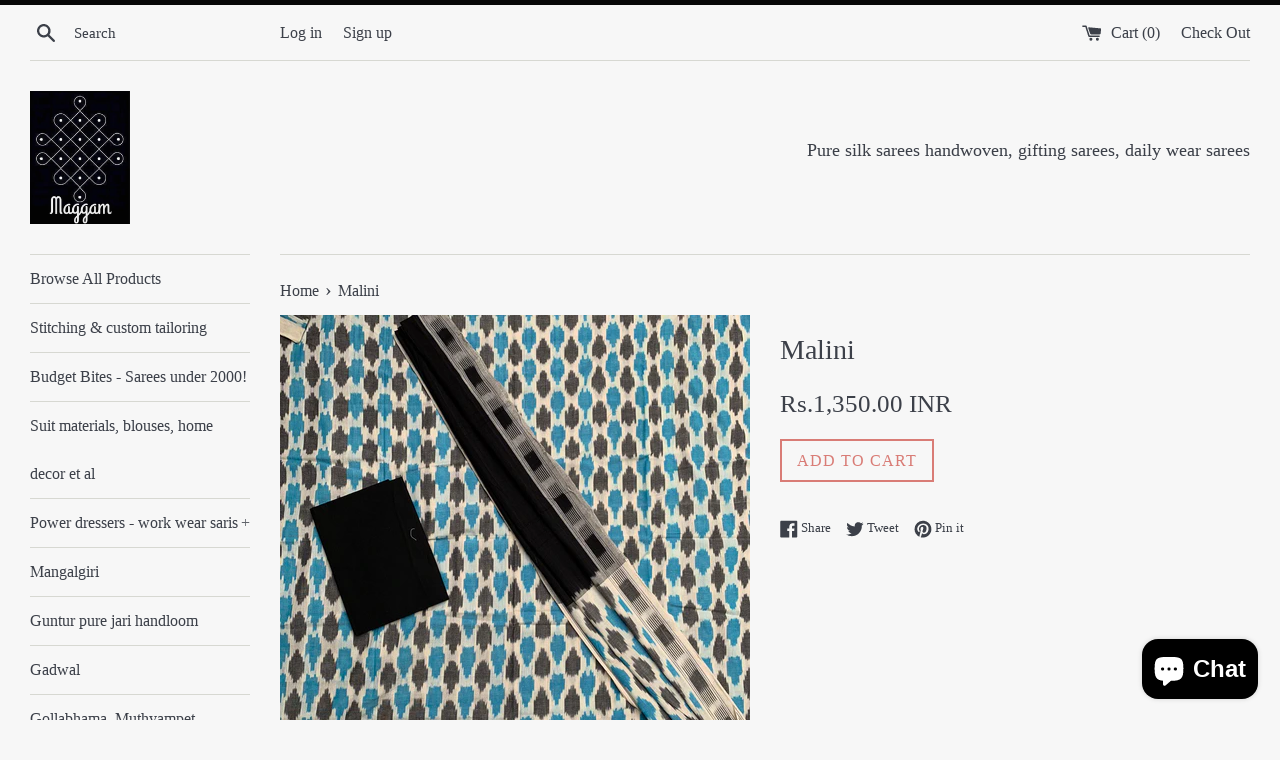

--- FILE ---
content_type: text/html; charset=utf-8
request_url: https://themaggamcollective.com/products/malini
body_size: 19201
content:
<!doctype html>
<!--[if IE 9]> <html class="ie9 supports-no-js" lang="en"> <![endif]-->
<!--[if (gt IE 9)|!(IE)]><!--> <html class="supports-no-js" lang="en"> <!--<![endif]-->
<head>




   <meta name="description" content="Handwoven cotton ikat dress material in white, blue and blackTop - 2.5 metersBottom - 2 metersDupatta - 2.25 meters The Maggam Collective">






  <title>Malini | The Maggam Collective</title>



  <meta charset="utf-8">
  <meta http-equiv="X-UA-Compatible" content="IE=edge,chrome=1">
  <meta name="viewport" content="width=device-width,initial-scale=1">
  <meta name="theme-color" content="">
  <link rel="canonical" href="https://themaggamcollective.com/products/malini">

  
    <link rel="shortcut icon" href="//themaggamcollective.com/cdn/shop/files/IMG_4506_32x32.JPG?v=1615922050" type="image/png" />
  

   

  

  <!-- /snippets/social-meta-tags.liquid -->




<meta property="og:site_name" content="The Maggam Collective">
<meta property="og:url" content="https://themaggamcollective.com/products/malini">
<meta property="og:title" content="Malini">
<meta property="og:type" content="product">
<meta property="og:description" content="Handwoven cotton ikat dress material in white, blue and black Top - 2.5 meters Bottom - 2 meters Dupatta - 2.25 meters">

  <meta property="og:price:amount" content="1,350.00">
  <meta property="og:price:currency" content="INR">

<meta property="og:image" content="http://themaggamcollective.com/cdn/shop/products/IMG_20200715_091458_390_1200x1200.jpg?v=1595644351">
<meta property="og:image:secure_url" content="https://themaggamcollective.com/cdn/shop/products/IMG_20200715_091458_390_1200x1200.jpg?v=1595644351">


<meta name="twitter:card" content="summary_large_image">
<meta name="twitter:title" content="Malini">
<meta name="twitter:description" content="Handwoven cotton ikat dress material in white, blue and black Top - 2.5 meters Bottom - 2 meters Dupatta - 2.25 meters">


  <script>
    document.documentElement.className = document.documentElement.className.replace('supports-no-js', 'supports-js');

    var theme = {
      mapStrings: {
        addressError: "Error looking up that address",
        addressNoResults: "No results for that address",
        addressQueryLimit: "You have exceeded the Google API usage limit. Consider upgrading to a \u003ca href=\"https:\/\/developers.google.com\/maps\/premium\/usage-limits\"\u003ePremium Plan\u003c\/a\u003e.",
        authError: "There was a problem authenticating your Google Maps account."
      }
    }
  </script>

  <link href="//themaggamcollective.com/cdn/shop/t/5/assets/theme.scss.css?v=108417346291288539991697002258" rel="stylesheet" type="text/css" media="all" />

  <!-- Google Fonts -->
  
  

  <script>window.performance && window.performance.mark && window.performance.mark('shopify.content_for_header.start');</script><meta name="google-site-verification" content="BKKtBundTJ1kPZ4LCzWJJ7s-vZuQd5M25CepNVeSWFw">
<meta id="shopify-digital-wallet" name="shopify-digital-wallet" content="/18597701/digital_wallets/dialog">
<meta id="in-context-paypal-metadata" data-shop-id="18597701" data-venmo-supported="false" data-environment="production" data-locale="en_US" data-paypal-v4="true" data-currency="INR">
<link rel="alternate" hreflang="x-default" href="https://themaggamcollective.com/products/malini">
<link rel="alternate" hreflang="en" href="https://themaggamcollective.com/products/malini">
<link rel="alternate" hreflang="en-US" href="https://themaggamcollective.com/en-us/products/malini">
<link rel="alternate" type="application/json+oembed" href="https://themaggamcollective.com/products/malini.oembed">
<script async="async" src="/checkouts/internal/preloads.js?locale=en-IN"></script>
<script id="shopify-features" type="application/json">{"accessToken":"0fff1112539b4596b7d5e0ce99335979","betas":["rich-media-storefront-analytics"],"domain":"themaggamcollective.com","predictiveSearch":true,"shopId":18597701,"locale":"en"}</script>
<script>var Shopify = Shopify || {};
Shopify.shop = "the-maggam-collective.myshopify.com";
Shopify.locale = "en";
Shopify.currency = {"active":"INR","rate":"1.0"};
Shopify.country = "IN";
Shopify.theme = {"name":"Simple","id":6908346397,"schema_name":"Simple","schema_version":"3.9.1","theme_store_id":578,"role":"main"};
Shopify.theme.handle = "null";
Shopify.theme.style = {"id":null,"handle":null};
Shopify.cdnHost = "themaggamcollective.com/cdn";
Shopify.routes = Shopify.routes || {};
Shopify.routes.root = "/";</script>
<script type="module">!function(o){(o.Shopify=o.Shopify||{}).modules=!0}(window);</script>
<script>!function(o){function n(){var o=[];function n(){o.push(Array.prototype.slice.apply(arguments))}return n.q=o,n}var t=o.Shopify=o.Shopify||{};t.loadFeatures=n(),t.autoloadFeatures=n()}(window);</script>
<script id="shop-js-analytics" type="application/json">{"pageType":"product"}</script>
<script defer="defer" async type="module" src="//themaggamcollective.com/cdn/shopifycloud/shop-js/modules/v2/client.init-shop-cart-sync_BApSsMSl.en.esm.js"></script>
<script defer="defer" async type="module" src="//themaggamcollective.com/cdn/shopifycloud/shop-js/modules/v2/chunk.common_CBoos6YZ.esm.js"></script>
<script type="module">
  await import("//themaggamcollective.com/cdn/shopifycloud/shop-js/modules/v2/client.init-shop-cart-sync_BApSsMSl.en.esm.js");
await import("//themaggamcollective.com/cdn/shopifycloud/shop-js/modules/v2/chunk.common_CBoos6YZ.esm.js");

  window.Shopify.SignInWithShop?.initShopCartSync?.({"fedCMEnabled":true,"windoidEnabled":true});

</script>
<script>(function() {
  var isLoaded = false;
  function asyncLoad() {
    if (isLoaded) return;
    isLoaded = true;
    var urls = ["\/\/www.mlveda.com\/MultiCurrency\/js\/jquery.currencies.min.js?shop=the-maggam-collective.myshopify.com","https:\/\/www.improvedcontactform.com\/icf.js?shop=the-maggam-collective.myshopify.com","https:\/\/cdn.recovermycart.com\/scripts\/keepcart\/CartJS.min.js?shop=the-maggam-collective.myshopify.com\u0026shop=the-maggam-collective.myshopify.com","https:\/\/chimpstatic.com\/mcjs-connected\/js\/users\/8bc062ee264a66899cde2d396\/fd5bcbea491d22f2fe12e08ba.js?shop=the-maggam-collective.myshopify.com"];
    for (var i = 0; i < urls.length; i++) {
      var s = document.createElement('script');
      s.type = 'text/javascript';
      s.async = true;
      s.src = urls[i];
      var x = document.getElementsByTagName('script')[0];
      x.parentNode.insertBefore(s, x);
    }
  };
  if(window.attachEvent) {
    window.attachEvent('onload', asyncLoad);
  } else {
    window.addEventListener('load', asyncLoad, false);
  }
})();</script>
<script id="__st">var __st={"a":18597701,"offset":-18000,"reqid":"49bba853-8655-45cd-8e20-dca4bb2e938d-1768929062","pageurl":"themaggamcollective.com\/products\/malini","u":"1d8c1e3fb813","p":"product","rtyp":"product","rid":4739238658119};</script>
<script>window.ShopifyPaypalV4VisibilityTracking = true;</script>
<script id="captcha-bootstrap">!function(){'use strict';const t='contact',e='account',n='new_comment',o=[[t,t],['blogs',n],['comments',n],[t,'customer']],c=[[e,'customer_login'],[e,'guest_login'],[e,'recover_customer_password'],[e,'create_customer']],r=t=>t.map((([t,e])=>`form[action*='/${t}']:not([data-nocaptcha='true']) input[name='form_type'][value='${e}']`)).join(','),a=t=>()=>t?[...document.querySelectorAll(t)].map((t=>t.form)):[];function s(){const t=[...o],e=r(t);return a(e)}const i='password',u='form_key',d=['recaptcha-v3-token','g-recaptcha-response','h-captcha-response',i],f=()=>{try{return window.sessionStorage}catch{return}},m='__shopify_v',_=t=>t.elements[u];function p(t,e,n=!1){try{const o=window.sessionStorage,c=JSON.parse(o.getItem(e)),{data:r}=function(t){const{data:e,action:n}=t;return t[m]||n?{data:e,action:n}:{data:t,action:n}}(c);for(const[e,n]of Object.entries(r))t.elements[e]&&(t.elements[e].value=n);n&&o.removeItem(e)}catch(o){console.error('form repopulation failed',{error:o})}}const l='form_type',E='cptcha';function T(t){t.dataset[E]=!0}const w=window,h=w.document,L='Shopify',v='ce_forms',y='captcha';let A=!1;((t,e)=>{const n=(g='f06e6c50-85a8-45c8-87d0-21a2b65856fe',I='https://cdn.shopify.com/shopifycloud/storefront-forms-hcaptcha/ce_storefront_forms_captcha_hcaptcha.v1.5.2.iife.js',D={infoText:'Protected by hCaptcha',privacyText:'Privacy',termsText:'Terms'},(t,e,n)=>{const o=w[L][v],c=o.bindForm;if(c)return c(t,g,e,D).then(n);var r;o.q.push([[t,g,e,D],n]),r=I,A||(h.body.append(Object.assign(h.createElement('script'),{id:'captcha-provider',async:!0,src:r})),A=!0)});var g,I,D;w[L]=w[L]||{},w[L][v]=w[L][v]||{},w[L][v].q=[],w[L][y]=w[L][y]||{},w[L][y].protect=function(t,e){n(t,void 0,e),T(t)},Object.freeze(w[L][y]),function(t,e,n,w,h,L){const[v,y,A,g]=function(t,e,n){const i=e?o:[],u=t?c:[],d=[...i,...u],f=r(d),m=r(i),_=r(d.filter((([t,e])=>n.includes(e))));return[a(f),a(m),a(_),s()]}(w,h,L),I=t=>{const e=t.target;return e instanceof HTMLFormElement?e:e&&e.form},D=t=>v().includes(t);t.addEventListener('submit',(t=>{const e=I(t);if(!e)return;const n=D(e)&&!e.dataset.hcaptchaBound&&!e.dataset.recaptchaBound,o=_(e),c=g().includes(e)&&(!o||!o.value);(n||c)&&t.preventDefault(),c&&!n&&(function(t){try{if(!f())return;!function(t){const e=f();if(!e)return;const n=_(t);if(!n)return;const o=n.value;o&&e.removeItem(o)}(t);const e=Array.from(Array(32),(()=>Math.random().toString(36)[2])).join('');!function(t,e){_(t)||t.append(Object.assign(document.createElement('input'),{type:'hidden',name:u})),t.elements[u].value=e}(t,e),function(t,e){const n=f();if(!n)return;const o=[...t.querySelectorAll(`input[type='${i}']`)].map((({name:t})=>t)),c=[...d,...o],r={};for(const[a,s]of new FormData(t).entries())c.includes(a)||(r[a]=s);n.setItem(e,JSON.stringify({[m]:1,action:t.action,data:r}))}(t,e)}catch(e){console.error('failed to persist form',e)}}(e),e.submit())}));const S=(t,e)=>{t&&!t.dataset[E]&&(n(t,e.some((e=>e===t))),T(t))};for(const o of['focusin','change'])t.addEventListener(o,(t=>{const e=I(t);D(e)&&S(e,y())}));const B=e.get('form_key'),M=e.get(l),P=B&&M;t.addEventListener('DOMContentLoaded',(()=>{const t=y();if(P)for(const e of t)e.elements[l].value===M&&p(e,B);[...new Set([...A(),...v().filter((t=>'true'===t.dataset.shopifyCaptcha))])].forEach((e=>S(e,t)))}))}(h,new URLSearchParams(w.location.search),n,t,e,['guest_login'])})(!0,!0)}();</script>
<script integrity="sha256-4kQ18oKyAcykRKYeNunJcIwy7WH5gtpwJnB7kiuLZ1E=" data-source-attribution="shopify.loadfeatures" defer="defer" src="//themaggamcollective.com/cdn/shopifycloud/storefront/assets/storefront/load_feature-a0a9edcb.js" crossorigin="anonymous"></script>
<script data-source-attribution="shopify.dynamic_checkout.dynamic.init">var Shopify=Shopify||{};Shopify.PaymentButton=Shopify.PaymentButton||{isStorefrontPortableWallets:!0,init:function(){window.Shopify.PaymentButton.init=function(){};var t=document.createElement("script");t.src="https://themaggamcollective.com/cdn/shopifycloud/portable-wallets/latest/portable-wallets.en.js",t.type="module",document.head.appendChild(t)}};
</script>
<script data-source-attribution="shopify.dynamic_checkout.buyer_consent">
  function portableWalletsHideBuyerConsent(e){var t=document.getElementById("shopify-buyer-consent"),n=document.getElementById("shopify-subscription-policy-button");t&&n&&(t.classList.add("hidden"),t.setAttribute("aria-hidden","true"),n.removeEventListener("click",e))}function portableWalletsShowBuyerConsent(e){var t=document.getElementById("shopify-buyer-consent"),n=document.getElementById("shopify-subscription-policy-button");t&&n&&(t.classList.remove("hidden"),t.removeAttribute("aria-hidden"),n.addEventListener("click",e))}window.Shopify?.PaymentButton&&(window.Shopify.PaymentButton.hideBuyerConsent=portableWalletsHideBuyerConsent,window.Shopify.PaymentButton.showBuyerConsent=portableWalletsShowBuyerConsent);
</script>
<script data-source-attribution="shopify.dynamic_checkout.cart.bootstrap">document.addEventListener("DOMContentLoaded",(function(){function t(){return document.querySelector("shopify-accelerated-checkout-cart, shopify-accelerated-checkout")}if(t())Shopify.PaymentButton.init();else{new MutationObserver((function(e,n){t()&&(Shopify.PaymentButton.init(),n.disconnect())})).observe(document.body,{childList:!0,subtree:!0})}}));
</script>

<script>window.performance && window.performance.mark && window.performance.mark('shopify.content_for_header.end');</script>

  <script src="//themaggamcollective.com/cdn/shop/t/5/assets/jquery-1.11.0.min.js?v=32460426840832490021515403834" type="text/javascript"></script>
  <script src="//themaggamcollective.com/cdn/shop/t/5/assets/modernizr.min.js?v=44044439420609591321515403834" type="text/javascript"></script>

  <!--[if (gt IE 9)|!(IE)]><!--><script src="//themaggamcollective.com/cdn/shop/t/5/assets/lazysizes.min.js?v=71745035489482760341515403834" async="async"></script><!--<![endif]-->
  <!--[if lte IE 9]><script src="//themaggamcollective.com/cdn/shop/t/5/assets/lazysizes.min.js?v=71745035489482760341515403834"></script><![endif]-->

  








<!-- Hotjar Tracking Code for www.themaggamcollective.com -->
<script>
    (function(h,o,t,j,a,r){
        h.hj=h.hj||function(){(h.hj.q=h.hj.q||[]).push(arguments)};
        h._hjSettings={hjid:810246,hjsv:6};
        a=o.getElementsByTagName('head')[0];
        r=o.createElement('script');r.async=1;
        r.src=t+h._hjSettings.hjid+j+h._hjSettings.hjsv;
        a.appendChild(r);
    })(window,document,'https://static.hotjar.com/c/hotjar-','.js?sv=');
</script>



<!-- BeginWishyAddon --><script>  Shopify.wishy_btn_settings = {"button_setting":"","btn_append":"before","btn_display":"block","btn_width":"auto","btn_margin_top":5,"btn_margin_left":5,"btn_margin_right":5,"btn_margin_bottom":5,"btn_margin_unit":"px","btn_placer_element":null,"btn_background_color":"#ffffff","btn_border_color":"#b9b9b9","btn_border_width":1,"btn_text":"♡ Add to wishlist","btn_color":"#1b1b1b","remove_btn_background_color":"#5c6ac4","remove_btn_border_color":"#3f4eae","remove_btn_border_width":1,"remove_btn_color":"#ffffff","new_theme_published_at":null,"installed":true,"heart_icon_margin_right":15,"heart_icon_margin_bottom":15,"heart_icon_location":"bottom-right","heart_icon_margin_top":15,"heart_icon_margin_left":15,"setting_force_login":false,"heart_icon_url_match":"","heart_icon_enabled":true,"status":"alive","spf_record":null,"floating_favorites_enabled":false,"floating_favorites_location":"right","floating_favorites_margin_top":50,"floating_favorites_url_match":"","floating_favorites_background_color":"#ffffff","floating_favorites_border_color":"#b9b9b9","floating_favorites_border_width":1,"floating_favorites_text":"♥ Favorites","floating_favorites_color":"#1b1b1b","heart_icon_type":"custom","heart_icon_typedefault_background_color":"#ff8989","heart_icon_typedefault_border_color":"#ff9c9c","heart_icon_typedefault_border_width":2,"heart_icon_typedefault_icon_color":"#ffffff","heart_icon_show_count":true,"heart_icon_typecustom_image_url":"https://cc-swim.herokuapp.com/wishlist.png","btn_text_size":"16.0","locale":"en","shop_star_rating":null,"shop_star_feedback":null,"heart_icon_collection_before_add_color":"#dfdfdf","heart_icon_collection_after_add_color":"#606060","login_link_bg_color":"#5c6ac4","login_link_text_color":"#3f4eae","btn_remove_bg_color":"#ffffff","btn_remove_border_color":"#b9b9b9","btn_remove_border_width":1,"btn_remove_text":"♡ Remove from wishlist","btn_remove_color":"#1b1b1b","btn_remove_text_size":"16.0","open_wishlist_after_add_to_wishlist":true};  Shopify.wishy_button_css_json = "";    Shopify.wishy_customer_email = "" ;  </script><!-- EndWishyAddon -->
<script src="https://cdn.shopify.com/extensions/e4b3a77b-20c9-4161-b1bb-deb87046128d/inbox-1253/assets/inbox-chat-loader.js" type="text/javascript" defer="defer"></script>
<link href="https://monorail-edge.shopifysvc.com" rel="dns-prefetch">
<script>(function(){if ("sendBeacon" in navigator && "performance" in window) {try {var session_token_from_headers = performance.getEntriesByType('navigation')[0].serverTiming.find(x => x.name == '_s').description;} catch {var session_token_from_headers = undefined;}var session_cookie_matches = document.cookie.match(/_shopify_s=([^;]*)/);var session_token_from_cookie = session_cookie_matches && session_cookie_matches.length === 2 ? session_cookie_matches[1] : "";var session_token = session_token_from_headers || session_token_from_cookie || "";function handle_abandonment_event(e) {var entries = performance.getEntries().filter(function(entry) {return /monorail-edge.shopifysvc.com/.test(entry.name);});if (!window.abandonment_tracked && entries.length === 0) {window.abandonment_tracked = true;var currentMs = Date.now();var navigation_start = performance.timing.navigationStart;var payload = {shop_id: 18597701,url: window.location.href,navigation_start,duration: currentMs - navigation_start,session_token,page_type: "product"};window.navigator.sendBeacon("https://monorail-edge.shopifysvc.com/v1/produce", JSON.stringify({schema_id: "online_store_buyer_site_abandonment/1.1",payload: payload,metadata: {event_created_at_ms: currentMs,event_sent_at_ms: currentMs}}));}}window.addEventListener('pagehide', handle_abandonment_event);}}());</script>
<script id="web-pixels-manager-setup">(function e(e,d,r,n,o){if(void 0===o&&(o={}),!Boolean(null===(a=null===(i=window.Shopify)||void 0===i?void 0:i.analytics)||void 0===a?void 0:a.replayQueue)){var i,a;window.Shopify=window.Shopify||{};var t=window.Shopify;t.analytics=t.analytics||{};var s=t.analytics;s.replayQueue=[],s.publish=function(e,d,r){return s.replayQueue.push([e,d,r]),!0};try{self.performance.mark("wpm:start")}catch(e){}var l=function(){var e={modern:/Edge?\/(1{2}[4-9]|1[2-9]\d|[2-9]\d{2}|\d{4,})\.\d+(\.\d+|)|Firefox\/(1{2}[4-9]|1[2-9]\d|[2-9]\d{2}|\d{4,})\.\d+(\.\d+|)|Chrom(ium|e)\/(9{2}|\d{3,})\.\d+(\.\d+|)|(Maci|X1{2}).+ Version\/(15\.\d+|(1[6-9]|[2-9]\d|\d{3,})\.\d+)([,.]\d+|)( \(\w+\)|)( Mobile\/\w+|) Safari\/|Chrome.+OPR\/(9{2}|\d{3,})\.\d+\.\d+|(CPU[ +]OS|iPhone[ +]OS|CPU[ +]iPhone|CPU IPhone OS|CPU iPad OS)[ +]+(15[._]\d+|(1[6-9]|[2-9]\d|\d{3,})[._]\d+)([._]\d+|)|Android:?[ /-](13[3-9]|1[4-9]\d|[2-9]\d{2}|\d{4,})(\.\d+|)(\.\d+|)|Android.+Firefox\/(13[5-9]|1[4-9]\d|[2-9]\d{2}|\d{4,})\.\d+(\.\d+|)|Android.+Chrom(ium|e)\/(13[3-9]|1[4-9]\d|[2-9]\d{2}|\d{4,})\.\d+(\.\d+|)|SamsungBrowser\/([2-9]\d|\d{3,})\.\d+/,legacy:/Edge?\/(1[6-9]|[2-9]\d|\d{3,})\.\d+(\.\d+|)|Firefox\/(5[4-9]|[6-9]\d|\d{3,})\.\d+(\.\d+|)|Chrom(ium|e)\/(5[1-9]|[6-9]\d|\d{3,})\.\d+(\.\d+|)([\d.]+$|.*Safari\/(?![\d.]+ Edge\/[\d.]+$))|(Maci|X1{2}).+ Version\/(10\.\d+|(1[1-9]|[2-9]\d|\d{3,})\.\d+)([,.]\d+|)( \(\w+\)|)( Mobile\/\w+|) Safari\/|Chrome.+OPR\/(3[89]|[4-9]\d|\d{3,})\.\d+\.\d+|(CPU[ +]OS|iPhone[ +]OS|CPU[ +]iPhone|CPU IPhone OS|CPU iPad OS)[ +]+(10[._]\d+|(1[1-9]|[2-9]\d|\d{3,})[._]\d+)([._]\d+|)|Android:?[ /-](13[3-9]|1[4-9]\d|[2-9]\d{2}|\d{4,})(\.\d+|)(\.\d+|)|Mobile Safari.+OPR\/([89]\d|\d{3,})\.\d+\.\d+|Android.+Firefox\/(13[5-9]|1[4-9]\d|[2-9]\d{2}|\d{4,})\.\d+(\.\d+|)|Android.+Chrom(ium|e)\/(13[3-9]|1[4-9]\d|[2-9]\d{2}|\d{4,})\.\d+(\.\d+|)|Android.+(UC? ?Browser|UCWEB|U3)[ /]?(15\.([5-9]|\d{2,})|(1[6-9]|[2-9]\d|\d{3,})\.\d+)\.\d+|SamsungBrowser\/(5\.\d+|([6-9]|\d{2,})\.\d+)|Android.+MQ{2}Browser\/(14(\.(9|\d{2,})|)|(1[5-9]|[2-9]\d|\d{3,})(\.\d+|))(\.\d+|)|K[Aa][Ii]OS\/(3\.\d+|([4-9]|\d{2,})\.\d+)(\.\d+|)/},d=e.modern,r=e.legacy,n=navigator.userAgent;return n.match(d)?"modern":n.match(r)?"legacy":"unknown"}(),u="modern"===l?"modern":"legacy",c=(null!=n?n:{modern:"",legacy:""})[u],f=function(e){return[e.baseUrl,"/wpm","/b",e.hashVersion,"modern"===e.buildTarget?"m":"l",".js"].join("")}({baseUrl:d,hashVersion:r,buildTarget:u}),m=function(e){var d=e.version,r=e.bundleTarget,n=e.surface,o=e.pageUrl,i=e.monorailEndpoint;return{emit:function(e){var a=e.status,t=e.errorMsg,s=(new Date).getTime(),l=JSON.stringify({metadata:{event_sent_at_ms:s},events:[{schema_id:"web_pixels_manager_load/3.1",payload:{version:d,bundle_target:r,page_url:o,status:a,surface:n,error_msg:t},metadata:{event_created_at_ms:s}}]});if(!i)return console&&console.warn&&console.warn("[Web Pixels Manager] No Monorail endpoint provided, skipping logging."),!1;try{return self.navigator.sendBeacon.bind(self.navigator)(i,l)}catch(e){}var u=new XMLHttpRequest;try{return u.open("POST",i,!0),u.setRequestHeader("Content-Type","text/plain"),u.send(l),!0}catch(e){return console&&console.warn&&console.warn("[Web Pixels Manager] Got an unhandled error while logging to Monorail."),!1}}}}({version:r,bundleTarget:l,surface:e.surface,pageUrl:self.location.href,monorailEndpoint:e.monorailEndpoint});try{o.browserTarget=l,function(e){var d=e.src,r=e.async,n=void 0===r||r,o=e.onload,i=e.onerror,a=e.sri,t=e.scriptDataAttributes,s=void 0===t?{}:t,l=document.createElement("script"),u=document.querySelector("head"),c=document.querySelector("body");if(l.async=n,l.src=d,a&&(l.integrity=a,l.crossOrigin="anonymous"),s)for(var f in s)if(Object.prototype.hasOwnProperty.call(s,f))try{l.dataset[f]=s[f]}catch(e){}if(o&&l.addEventListener("load",o),i&&l.addEventListener("error",i),u)u.appendChild(l);else{if(!c)throw new Error("Did not find a head or body element to append the script");c.appendChild(l)}}({src:f,async:!0,onload:function(){if(!function(){var e,d;return Boolean(null===(d=null===(e=window.Shopify)||void 0===e?void 0:e.analytics)||void 0===d?void 0:d.initialized)}()){var d=window.webPixelsManager.init(e)||void 0;if(d){var r=window.Shopify.analytics;r.replayQueue.forEach((function(e){var r=e[0],n=e[1],o=e[2];d.publishCustomEvent(r,n,o)})),r.replayQueue=[],r.publish=d.publishCustomEvent,r.visitor=d.visitor,r.initialized=!0}}},onerror:function(){return m.emit({status:"failed",errorMsg:"".concat(f," has failed to load")})},sri:function(e){var d=/^sha384-[A-Za-z0-9+/=]+$/;return"string"==typeof e&&d.test(e)}(c)?c:"",scriptDataAttributes:o}),m.emit({status:"loading"})}catch(e){m.emit({status:"failed",errorMsg:(null==e?void 0:e.message)||"Unknown error"})}}})({shopId: 18597701,storefrontBaseUrl: "https://themaggamcollective.com",extensionsBaseUrl: "https://extensions.shopifycdn.com/cdn/shopifycloud/web-pixels-manager",monorailEndpoint: "https://monorail-edge.shopifysvc.com/unstable/produce_batch",surface: "storefront-renderer",enabledBetaFlags: ["2dca8a86"],webPixelsConfigList: [{"id":"1223786772","configuration":"{\"config\":\"{\\\"google_tag_ids\\\":[\\\"G-3RCWCN48KG\\\",\\\"GT-MK4LJP4N\\\"],\\\"target_country\\\":\\\"ZZ\\\",\\\"gtag_events\\\":[{\\\"type\\\":\\\"begin_checkout\\\",\\\"action_label\\\":\\\"AW-809931027\\\/uK_bCJ2SyssBEJOimoID\\\"},{\\\"type\\\":\\\"search\\\",\\\"action_label\\\":\\\"AW-809931027\\\/chHACJOUyssBEJOimoID\\\"},{\\\"type\\\":\\\"view_item\\\",\\\"action_label\\\":[\\\"AW-809931027\\\/AHY1CJ-RyssBEJOimoID\\\",\\\"MC-71BZ240T7L\\\"]},{\\\"type\\\":\\\"purchase\\\",\\\"action_label\\\":[\\\"AW-809931027\\\/nyLDCJyRyssBEJOimoID\\\",\\\"MC-71BZ240T7L\\\"]},{\\\"type\\\":\\\"page_view\\\",\\\"action_label\\\":[\\\"AW-809931027\\\/CL2ACJmRyssBEJOimoID\\\",\\\"MC-71BZ240T7L\\\"]},{\\\"type\\\":\\\"add_payment_info\\\",\\\"action_label\\\":\\\"AW-809931027\\\/tjfKCJaUyssBEJOimoID\\\"},{\\\"type\\\":\\\"add_to_cart\\\",\\\"action_label\\\":\\\"AW-809931027\\\/5Nh1CJqSyssBEJOimoID\\\"}],\\\"enable_monitoring_mode\\\":false}\"}","eventPayloadVersion":"v1","runtimeContext":"OPEN","scriptVersion":"b2a88bafab3e21179ed38636efcd8a93","type":"APP","apiClientId":1780363,"privacyPurposes":[],"dataSharingAdjustments":{"protectedCustomerApprovalScopes":["read_customer_address","read_customer_email","read_customer_name","read_customer_personal_data","read_customer_phone"]}},{"id":"143491348","eventPayloadVersion":"v1","runtimeContext":"LAX","scriptVersion":"1","type":"CUSTOM","privacyPurposes":["ANALYTICS"],"name":"Google Analytics tag (migrated)"},{"id":"shopify-app-pixel","configuration":"{}","eventPayloadVersion":"v1","runtimeContext":"STRICT","scriptVersion":"0450","apiClientId":"shopify-pixel","type":"APP","privacyPurposes":["ANALYTICS","MARKETING"]},{"id":"shopify-custom-pixel","eventPayloadVersion":"v1","runtimeContext":"LAX","scriptVersion":"0450","apiClientId":"shopify-pixel","type":"CUSTOM","privacyPurposes":["ANALYTICS","MARKETING"]}],isMerchantRequest: false,initData: {"shop":{"name":"The Maggam Collective","paymentSettings":{"currencyCode":"INR"},"myshopifyDomain":"the-maggam-collective.myshopify.com","countryCode":"IN","storefrontUrl":"https:\/\/themaggamcollective.com"},"customer":null,"cart":null,"checkout":null,"productVariants":[{"price":{"amount":1350.0,"currencyCode":"INR"},"product":{"title":"Malini","vendor":"The Maggam Collective","id":"4739238658119","untranslatedTitle":"Malini","url":"\/products\/malini","type":"saree"},"id":"32433743691847","image":{"src":"\/\/themaggamcollective.com\/cdn\/shop\/products\/IMG_20200715_091458_390.jpg?v=1595644351"},"sku":"TMC","title":"Default Title","untranslatedTitle":"Default Title"}],"purchasingCompany":null},},"https://themaggamcollective.com/cdn","fcfee988w5aeb613cpc8e4bc33m6693e112",{"modern":"","legacy":""},{"shopId":"18597701","storefrontBaseUrl":"https:\/\/themaggamcollective.com","extensionBaseUrl":"https:\/\/extensions.shopifycdn.com\/cdn\/shopifycloud\/web-pixels-manager","surface":"storefront-renderer","enabledBetaFlags":"[\"2dca8a86\"]","isMerchantRequest":"false","hashVersion":"fcfee988w5aeb613cpc8e4bc33m6693e112","publish":"custom","events":"[[\"page_viewed\",{}],[\"product_viewed\",{\"productVariant\":{\"price\":{\"amount\":1350.0,\"currencyCode\":\"INR\"},\"product\":{\"title\":\"Malini\",\"vendor\":\"The Maggam Collective\",\"id\":\"4739238658119\",\"untranslatedTitle\":\"Malini\",\"url\":\"\/products\/malini\",\"type\":\"saree\"},\"id\":\"32433743691847\",\"image\":{\"src\":\"\/\/themaggamcollective.com\/cdn\/shop\/products\/IMG_20200715_091458_390.jpg?v=1595644351\"},\"sku\":\"TMC\",\"title\":\"Default Title\",\"untranslatedTitle\":\"Default Title\"}}]]"});</script><script>
  window.ShopifyAnalytics = window.ShopifyAnalytics || {};
  window.ShopifyAnalytics.meta = window.ShopifyAnalytics.meta || {};
  window.ShopifyAnalytics.meta.currency = 'INR';
  var meta = {"product":{"id":4739238658119,"gid":"gid:\/\/shopify\/Product\/4739238658119","vendor":"The Maggam Collective","type":"saree","handle":"malini","variants":[{"id":32433743691847,"price":135000,"name":"Malini","public_title":null,"sku":"TMC"}],"remote":false},"page":{"pageType":"product","resourceType":"product","resourceId":4739238658119,"requestId":"49bba853-8655-45cd-8e20-dca4bb2e938d-1768929062"}};
  for (var attr in meta) {
    window.ShopifyAnalytics.meta[attr] = meta[attr];
  }
</script>
<script class="analytics">
  (function () {
    var customDocumentWrite = function(content) {
      var jquery = null;

      if (window.jQuery) {
        jquery = window.jQuery;
      } else if (window.Checkout && window.Checkout.$) {
        jquery = window.Checkout.$;
      }

      if (jquery) {
        jquery('body').append(content);
      }
    };

    var hasLoggedConversion = function(token) {
      if (token) {
        return document.cookie.indexOf('loggedConversion=' + token) !== -1;
      }
      return false;
    }

    var setCookieIfConversion = function(token) {
      if (token) {
        var twoMonthsFromNow = new Date(Date.now());
        twoMonthsFromNow.setMonth(twoMonthsFromNow.getMonth() + 2);

        document.cookie = 'loggedConversion=' + token + '; expires=' + twoMonthsFromNow;
      }
    }

    var trekkie = window.ShopifyAnalytics.lib = window.trekkie = window.trekkie || [];
    if (trekkie.integrations) {
      return;
    }
    trekkie.methods = [
      'identify',
      'page',
      'ready',
      'track',
      'trackForm',
      'trackLink'
    ];
    trekkie.factory = function(method) {
      return function() {
        var args = Array.prototype.slice.call(arguments);
        args.unshift(method);
        trekkie.push(args);
        return trekkie;
      };
    };
    for (var i = 0; i < trekkie.methods.length; i++) {
      var key = trekkie.methods[i];
      trekkie[key] = trekkie.factory(key);
    }
    trekkie.load = function(config) {
      trekkie.config = config || {};
      trekkie.config.initialDocumentCookie = document.cookie;
      var first = document.getElementsByTagName('script')[0];
      var script = document.createElement('script');
      script.type = 'text/javascript';
      script.onerror = function(e) {
        var scriptFallback = document.createElement('script');
        scriptFallback.type = 'text/javascript';
        scriptFallback.onerror = function(error) {
                var Monorail = {
      produce: function produce(monorailDomain, schemaId, payload) {
        var currentMs = new Date().getTime();
        var event = {
          schema_id: schemaId,
          payload: payload,
          metadata: {
            event_created_at_ms: currentMs,
            event_sent_at_ms: currentMs
          }
        };
        return Monorail.sendRequest("https://" + monorailDomain + "/v1/produce", JSON.stringify(event));
      },
      sendRequest: function sendRequest(endpointUrl, payload) {
        // Try the sendBeacon API
        if (window && window.navigator && typeof window.navigator.sendBeacon === 'function' && typeof window.Blob === 'function' && !Monorail.isIos12()) {
          var blobData = new window.Blob([payload], {
            type: 'text/plain'
          });

          if (window.navigator.sendBeacon(endpointUrl, blobData)) {
            return true;
          } // sendBeacon was not successful

        } // XHR beacon

        var xhr = new XMLHttpRequest();

        try {
          xhr.open('POST', endpointUrl);
          xhr.setRequestHeader('Content-Type', 'text/plain');
          xhr.send(payload);
        } catch (e) {
          console.log(e);
        }

        return false;
      },
      isIos12: function isIos12() {
        return window.navigator.userAgent.lastIndexOf('iPhone; CPU iPhone OS 12_') !== -1 || window.navigator.userAgent.lastIndexOf('iPad; CPU OS 12_') !== -1;
      }
    };
    Monorail.produce('monorail-edge.shopifysvc.com',
      'trekkie_storefront_load_errors/1.1',
      {shop_id: 18597701,
      theme_id: 6908346397,
      app_name: "storefront",
      context_url: window.location.href,
      source_url: "//themaggamcollective.com/cdn/s/trekkie.storefront.cd680fe47e6c39ca5d5df5f0a32d569bc48c0f27.min.js"});

        };
        scriptFallback.async = true;
        scriptFallback.src = '//themaggamcollective.com/cdn/s/trekkie.storefront.cd680fe47e6c39ca5d5df5f0a32d569bc48c0f27.min.js';
        first.parentNode.insertBefore(scriptFallback, first);
      };
      script.async = true;
      script.src = '//themaggamcollective.com/cdn/s/trekkie.storefront.cd680fe47e6c39ca5d5df5f0a32d569bc48c0f27.min.js';
      first.parentNode.insertBefore(script, first);
    };
    trekkie.load(
      {"Trekkie":{"appName":"storefront","development":false,"defaultAttributes":{"shopId":18597701,"isMerchantRequest":null,"themeId":6908346397,"themeCityHash":"4369888887895132236","contentLanguage":"en","currency":"INR","eventMetadataId":"43a4736f-cb80-42e7-afb5-97368d56280e"},"isServerSideCookieWritingEnabled":true,"monorailRegion":"shop_domain","enabledBetaFlags":["65f19447"]},"Session Attribution":{},"S2S":{"facebookCapiEnabled":true,"source":"trekkie-storefront-renderer","apiClientId":580111}}
    );

    var loaded = false;
    trekkie.ready(function() {
      if (loaded) return;
      loaded = true;

      window.ShopifyAnalytics.lib = window.trekkie;

      var originalDocumentWrite = document.write;
      document.write = customDocumentWrite;
      try { window.ShopifyAnalytics.merchantGoogleAnalytics.call(this); } catch(error) {};
      document.write = originalDocumentWrite;

      window.ShopifyAnalytics.lib.page(null,{"pageType":"product","resourceType":"product","resourceId":4739238658119,"requestId":"49bba853-8655-45cd-8e20-dca4bb2e938d-1768929062","shopifyEmitted":true});

      var match = window.location.pathname.match(/checkouts\/(.+)\/(thank_you|post_purchase)/)
      var token = match? match[1]: undefined;
      if (!hasLoggedConversion(token)) {
        setCookieIfConversion(token);
        window.ShopifyAnalytics.lib.track("Viewed Product",{"currency":"INR","variantId":32433743691847,"productId":4739238658119,"productGid":"gid:\/\/shopify\/Product\/4739238658119","name":"Malini","price":"1350.00","sku":"TMC","brand":"The Maggam Collective","variant":null,"category":"saree","nonInteraction":true,"remote":false},undefined,undefined,{"shopifyEmitted":true});
      window.ShopifyAnalytics.lib.track("monorail:\/\/trekkie_storefront_viewed_product\/1.1",{"currency":"INR","variantId":32433743691847,"productId":4739238658119,"productGid":"gid:\/\/shopify\/Product\/4739238658119","name":"Malini","price":"1350.00","sku":"TMC","brand":"The Maggam Collective","variant":null,"category":"saree","nonInteraction":true,"remote":false,"referer":"https:\/\/themaggamcollective.com\/products\/malini"});
      }
    });


        var eventsListenerScript = document.createElement('script');
        eventsListenerScript.async = true;
        eventsListenerScript.src = "//themaggamcollective.com/cdn/shopifycloud/storefront/assets/shop_events_listener-3da45d37.js";
        document.getElementsByTagName('head')[0].appendChild(eventsListenerScript);

})();</script>
  <script>
  if (!window.ga || (window.ga && typeof window.ga !== 'function')) {
    window.ga = function ga() {
      (window.ga.q = window.ga.q || []).push(arguments);
      if (window.Shopify && window.Shopify.analytics && typeof window.Shopify.analytics.publish === 'function') {
        window.Shopify.analytics.publish("ga_stub_called", {}, {sendTo: "google_osp_migration"});
      }
      console.error("Shopify's Google Analytics stub called with:", Array.from(arguments), "\nSee https://help.shopify.com/manual/promoting-marketing/pixels/pixel-migration#google for more information.");
    };
    if (window.Shopify && window.Shopify.analytics && typeof window.Shopify.analytics.publish === 'function') {
      window.Shopify.analytics.publish("ga_stub_initialized", {}, {sendTo: "google_osp_migration"});
    }
  }
</script>
<script
  defer
  src="https://themaggamcollective.com/cdn/shopifycloud/perf-kit/shopify-perf-kit-3.0.4.min.js"
  data-application="storefront-renderer"
  data-shop-id="18597701"
  data-render-region="gcp-us-central1"
  data-page-type="product"
  data-theme-instance-id="6908346397"
  data-theme-name="Simple"
  data-theme-version="3.9.1"
  data-monorail-region="shop_domain"
  data-resource-timing-sampling-rate="10"
  data-shs="true"
  data-shs-beacon="true"
  data-shs-export-with-fetch="true"
  data-shs-logs-sample-rate="1"
  data-shs-beacon-endpoint="https://themaggamcollective.com/api/collect"
></script>
</head>

<body id="malini" class="template-product">

  <a class="in-page-link visually-hidden skip-link" href="#MainContent">Skip to content</a>

  <div id="shopify-section-header" class="shopify-section">
  <div class="page-border"></div>





  <style>
    .site-header__logo {
      width: 100px;
    }
    #HeaderLogoWrapper {
      max-width: 100px !important;
    }
  </style>


<div class="site-wrapper">
  <div class="top-bar grid">

    <div class="grid__item medium-up--one-fifth small--one-half">
      <div class="top-bar__search">
        <a href="/search" class="medium-up--hide">
          <svg aria-hidden="true" focusable="false" role="presentation" class="icon icon-search" viewBox="0 0 20 20"><path fill="#444" d="M18.64 17.02l-5.31-5.31c.81-1.08 1.26-2.43 1.26-3.87C14.5 4.06 11.44 1 7.75 1S1 4.06 1 7.75s3.06 6.75 6.75 6.75c1.44 0 2.79-.45 3.87-1.26l5.31 5.31c.45.45 1.26.54 1.71.09.45-.36.45-1.17 0-1.62zM3.25 7.75c0-2.52 1.98-4.5 4.5-4.5s4.5 1.98 4.5 4.5-1.98 4.5-4.5 4.5-4.5-1.98-4.5-4.5z"/></svg>
        </a>
        <form action="/search" method="get" class="search-bar small--hide" role="search">
          
          <button type="submit" class="search-bar__submit">
            <svg aria-hidden="true" focusable="false" role="presentation" class="icon icon-search" viewBox="0 0 20 20"><path fill="#444" d="M18.64 17.02l-5.31-5.31c.81-1.08 1.26-2.43 1.26-3.87C14.5 4.06 11.44 1 7.75 1S1 4.06 1 7.75s3.06 6.75 6.75 6.75c1.44 0 2.79-.45 3.87-1.26l5.31 5.31c.45.45 1.26.54 1.71.09.45-.36.45-1.17 0-1.62zM3.25 7.75c0-2.52 1.98-4.5 4.5-4.5s4.5 1.98 4.5 4.5-1.98 4.5-4.5 4.5-4.5-1.98-4.5-4.5z"/></svg>
            <span class="icon__fallback-text">Search</span>
          </button>
          <input type="search" name="q" class="search-bar__input" value="" placeholder="Search" aria-label="Search">
        </form>
      </div>
    </div>

    
      <div class="grid__item medium-up--two-fifths small--hide">
        <span class="customer-links small--hide">
          
            <a href="/account/login" id="customer_login_link">Log in</a>
            <span class="vertical-divider"></span>
            <a href="/account/register" id="customer_register_link">Sign up</a>
          
        </span>
      </div>
    

    <div class="grid__item  medium-up--two-fifths  small--one-half text-right">
      <a href="/cart" class="site-header__cart">
        <svg aria-hidden="true" focusable="false" role="presentation" class="icon icon-cart" viewBox="0 0 20 20"><path fill="#444" d="M18.936 5.564c-.144-.175-.35-.207-.55-.207h-.003L6.774 4.286c-.272 0-.417.089-.491.18-.079.096-.16.263-.094.585l2.016 5.705c.163.407.642.673 1.068.673h8.401c.433 0 .854-.285.941-.725l.484-4.571c.045-.221-.015-.388-.163-.567z"/><path fill="#444" d="M17.107 12.5H7.659L4.98 4.117l-.362-1.059c-.138-.401-.292-.559-.695-.559H.924c-.411 0-.748.303-.748.714s.337.714.748.714h2.413l3.002 9.48c.126.38.295.52.942.52h9.825c.411 0 .748-.303.748-.714s-.336-.714-.748-.714zM10.424 16.23a1.498 1.498 0 1 1-2.997 0 1.498 1.498 0 0 1 2.997 0zM16.853 16.23a1.498 1.498 0 1 1-2.997 0 1.498 1.498 0 0 1 2.997 0z"/></svg>
        <span class="small--hide">
          Cart
          (<span id="CartCount">0</span>)
        </span>
      </a>
      <span class="vertical-divider small--hide"></span>
      <a href="/cart" class="site-header__cart small--hide">
        Check Out
      </a>
    </div>
  </div>

  <hr class="small--hide hr--border">

  <header class="site-header grid medium-up--grid--table" role="banner">
    <div class="grid__item small--text-center">
      <div itemscope itemtype="http://schema.org/Organization">
        

        <style>
  
  
  
    #HeaderLogo {
      max-width: 450.0px;
      max-height: 600px;
    }
    #HeaderLogoWrapper {
      max-width: 450.0px;
    }
  

  
</style>


        
          <div id="HeaderLogoWrapper" class="supports-js">
            <a href="/" itemprop="url" style="padding-top:133.33333333333334%; display: block;">
              <img id="HeaderLogo"
                   class="lazyload"
                   src="//themaggamcollective.com/cdn/shop/files/IMG_4506_150x150.JPG?v=1615922050"
                   data-src="//themaggamcollective.com/cdn/shop/files/IMG_4506_{width}x.JPG?v=1615922050"
                   data-widths="[180, 360, 540, 720, 900, 1080, 1296, 1512, 1728, 2048]"
                   data-aspectratio="1.0"
                   data-sizes="auto"
                   alt="The Maggam Collective"
                   itemprop="logo">
            </a>
          </div>
          <noscript>
            
            <a href="/" itemprop="url">
              <img class="site-header__logo" src="//themaggamcollective.com/cdn/shop/files/IMG_4506_100x.JPG?v=1615922050"
              srcset="//themaggamcollective.com/cdn/shop/files/IMG_4506_100x.JPG?v=1615922050 1x, //themaggamcollective.com/cdn/shop/files/IMG_4506_100x@2x.JPG?v=1615922050 2x"
              alt="The Maggam Collective"
              itemprop="logo">
            </a>
          </noscript>
          
        
      </div>
    </div>
    
      <div class="grid__item medium-up--text-right small--text-center">
        <div class="rte tagline">
          <p>Pure silk sarees handwoven, gifting sarees, daily wear sarees</p>
        </div>
      </div>
    
  </header>
</div>


</div>

    

  <div class="site-wrapper">

    <div class="grid">

      <div id="shopify-section-sidebar" class="shopify-section"><div data-section-id="sidebar" data-section-type="sidebar-section">
  <nav class="grid__item small--text-center medium-up--one-fifth" role="navigation">
    <hr class="hr--small medium-up--hide">
    <button id="ToggleMobileMenu" class="mobile-menu-icon medium-up--hide" aria-haspopup="true" aria-owns="SiteNav">
      <span class="line"></span>
      <span class="line"></span>
      <span class="line"></span>
      <span class="line"></span>
      <span class="icon__fallback-text">Menu</span>
    </button>
    <div id="SiteNav" class="site-nav" role="menu">
      <ul class="list--nav">
        
          
          
            <li class="site-nav__element ">
              <a href="/collections/all" class="site-nav__link">Browse All Products</a>
            </li>
          
        
          
          
            <li class="site-nav__element ">
              <a href="/collections/customisation" class="site-nav__link">Stitching & custom tailoring</a>
            </li>
          
        
          
          
            <li class="site-nav__element ">
              <a href="/collections/budget-bites" class="site-nav__link">Budget Bites - Sarees under 2000!</a>
            </li>
          
        
          
          
            <li class="site-nav__element ">
              <a href="/collections/guldasta" class="site-nav__link">Suit materials, blouses, home decor et al</a>
            </li>
          
        
          
          
            <li class="site-nav--has-submenu site-nav__element">
              <button class="site-nav__link btn--link site-nav__expand hidden" aria-expanded="false" aria-controls="Collapsible5">
                Power dressers - work wear saris
                <span>+</span>
              </button>
              <button class="site-nav__link btn--link site-nav__collapse" aria-expanded="true" aria-controls="Collapsible5">
                Power dressers - work wear saris
                <span>-</span>
              </button>
              <ul id="Collapsible5" class="site-nav__submenu site-nav__submenu--expanded" aria-hidden="false">
                
                  <li class="">
                    <a href="/collections/print-republic" class="site-nav__link">Print Republic - hand printed saris</a>
                  </li>
                
                  <li class="">
                    <a href="/collections/mutyala-muggu" class="site-nav__link">Mutyala Muggu - exclusive kolam saris</a>
                  </li>
                
              </ul>
            </li>
          
        
          
          
            <li class="site-nav__element ">
              <a href="/collections/magical-mangalagiris" class="site-nav__link">Mangalgiri</a>
            </li>
          
        
          
          
            <li class="site-nav__element ">
              <a href="/collections/guntur-talkies" class="site-nav__link">Guntur pure jari handloom</a>
            </li>
          
        
          
          
            <li class="site-nav__element ">
              <a href="/collections/frontpage" class="site-nav__link">Gadwal</a>
            </li>
          
        
          
          
            <li class="site-nav__element ">
              <a href="/collections/gomathi-siddipet-gollabhama-dubbaka-muthyampet" class="site-nav__link">Gollabhama, Muthyampet, Dubbaka sarees</a>
            </li>
          
        
          
          
            <li class="site-nav__element ">
              <a href="/collections/sarvodaya-pochampally-ikat" class="site-nav__link">Pochampally ikat </a>
            </li>
          
        
          
          
            <li class="site-nav__element ">
              <a href="/collections/varnika-delicate-hand-painted-pen-kalamkari" class="site-nav__link">Kalamkari, Kasavu & Madhubani</a>
            </li>
          
        
          
          
            <li class="site-nav__element ">
              <a href="/collections/rajasam-patteda-anchu-sarees" class="site-nav__link">Ilkal, Khun, Narayanpet & Patteda anchu </a>
            </li>
          
        
          
          
            <li class="site-nav__element ">
              <a href="/collections/shenbagam-madurai-soft-sungudis" class="site-nav__link">Madurai Sungudi saris</a>
            </li>
          
        
          
          
            <li class="site-nav__element ">
              <a href="/collections/gopuram-tales-from-tamil-nadu" class="site-nav__link">Tamil Nadu weaves</a>
            </li>
          
        
          
          
            <li class="site-nav__element ">
              <a href="/collections/the-silk-root" class="site-nav__link">Heirloom silk saris</a>
            </li>
          
        
          
          
            <li class="site-nav__element ">
              <a href="/collections/treasures-from-kalinga" class="site-nav__link">Odisha handlooms</a>
            </li>
          
        
          
          
            <li class="site-nav__element ">
              <a href="/collections/khadi-elegance" class="site-nav__link">Khadi-kala - Handspun, Handwoven </a>
            </li>
          
        
          
          
            <li class="site-nav__element ">
              <a href="/collections/shonar-bangla" class="site-nav__link">Bengal handlooms</a>
            </li>
          
        
          
          
            <li class="site-nav__element ">
              <a href="/collections/the-rajmatha-collection-venkatagiris" class="site-nav__link">Venkatgiri </a>
            </li>
          
        
          
          
            <li class="site-nav__element ">
              <a href="/pages/contact-us" class="site-nav__link">Contact Us</a>
            </li>
          
        
          
          
            <li class="site-nav__element ">
              <a href="https://themaggamcollective.com/blogs/news" class="site-nav__link">Our Blog!</a>
            </li>
          
        
          
          
            <li class="site-nav__element ">
              <a href="/policies/privacy-policy" class="site-nav__link">Privacy Policy</a>
            </li>
          
        
          
          
            <li class="site-nav__element ">
              <a href="/policies/terms-of-service" class="site-nav__link">Terms of Service</a>
            </li>
          
        
          
          
            <li class="site-nav__element ">
              <a href="/policies/shipping-policy" class="site-nav__link">Shipping Policy</a>
            </li>
          
        
          
          
            <li class="site-nav__element ">
              <a href="/policies/refund-policy" class="site-nav__link">Returns and Refund Policy</a>
            </li>
          
        
          
          
            <li class="site-nav__element ">
              <a href="/policies/contact-information" class="site-nav__link">Contact Information</a>
            </li>
          
        
        
          
            <li>
              <a href="/account/login" class="site-nav__link site-nav--account medium-up--hide">Log in</a>
            </li>
            <li>
              <a href="/account/register" class="site-nav__link site-nav--account medium-up--hide">Sign up</a>
            </li>
          
        
      </ul>
      <ul class="list--inline social-links">
        
        
        
        
          <li>
            <a href="https://instagram.com/maggamcollective" title="The Maggam Collective on Instagram">
              <svg aria-hidden="true" focusable="false" role="presentation" class="icon icon-instagram" viewBox="0 0 512 512"><path d="M256 49.5c67.3 0 75.2.3 101.8 1.5 24.6 1.1 37.9 5.2 46.8 8.7 11.8 4.6 20.2 10 29 18.8s14.3 17.2 18.8 29c3.4 8.9 7.6 22.2 8.7 46.8 1.2 26.6 1.5 34.5 1.5 101.8s-.3 75.2-1.5 101.8c-1.1 24.6-5.2 37.9-8.7 46.8-4.6 11.8-10 20.2-18.8 29s-17.2 14.3-29 18.8c-8.9 3.4-22.2 7.6-46.8 8.7-26.6 1.2-34.5 1.5-101.8 1.5s-75.2-.3-101.8-1.5c-24.6-1.1-37.9-5.2-46.8-8.7-11.8-4.6-20.2-10-29-18.8s-14.3-17.2-18.8-29c-3.4-8.9-7.6-22.2-8.7-46.8-1.2-26.6-1.5-34.5-1.5-101.8s.3-75.2 1.5-101.8c1.1-24.6 5.2-37.9 8.7-46.8 4.6-11.8 10-20.2 18.8-29s17.2-14.3 29-18.8c8.9-3.4 22.2-7.6 46.8-8.7 26.6-1.3 34.5-1.5 101.8-1.5m0-45.4c-68.4 0-77 .3-103.9 1.5C125.3 6.8 107 11.1 91 17.3c-16.6 6.4-30.6 15.1-44.6 29.1-14 14-22.6 28.1-29.1 44.6-6.2 16-10.5 34.3-11.7 61.2C4.4 179 4.1 187.6 4.1 256s.3 77 1.5 103.9c1.2 26.8 5.5 45.1 11.7 61.2 6.4 16.6 15.1 30.6 29.1 44.6 14 14 28.1 22.6 44.6 29.1 16 6.2 34.3 10.5 61.2 11.7 26.9 1.2 35.4 1.5 103.9 1.5s77-.3 103.9-1.5c26.8-1.2 45.1-5.5 61.2-11.7 16.6-6.4 30.6-15.1 44.6-29.1 14-14 22.6-28.1 29.1-44.6 6.2-16 10.5-34.3 11.7-61.2 1.2-26.9 1.5-35.4 1.5-103.9s-.3-77-1.5-103.9c-1.2-26.8-5.5-45.1-11.7-61.2-6.4-16.6-15.1-30.6-29.1-44.6-14-14-28.1-22.6-44.6-29.1-16-6.2-34.3-10.5-61.2-11.7-27-1.1-35.6-1.4-104-1.4z"/><path d="M256 126.6c-71.4 0-129.4 57.9-129.4 129.4s58 129.4 129.4 129.4 129.4-58 129.4-129.4-58-129.4-129.4-129.4zm0 213.4c-46.4 0-84-37.6-84-84s37.6-84 84-84 84 37.6 84 84-37.6 84-84 84z"/><circle cx="390.5" cy="121.5" r="30.2"/></svg>
              <span class="icon__fallback-text">Instagram</span>
            </a>
          </li>
        
        
        
        
        
          <li>
            <a href="youtube.com/user/themaggamcollective" title="The Maggam Collective on YouTube">
              <svg aria-hidden="true" focusable="false" role="presentation" class="icon icon-youtube" viewBox="0 0 21 20"><path fill="#444" d="M-.196 15.803q0 1.23.812 2.092t1.977.861h14.946q1.165 0 1.977-.861t.812-2.092V3.909q0-1.23-.82-2.116T17.539.907H2.593q-1.148 0-1.969.886t-.82 2.116v11.894zm7.465-2.149V6.058q0-.115.066-.18.049-.016.082-.016l.082.016 7.153 3.806q.066.066.066.164 0 .066-.066.131l-7.153 3.806q-.033.033-.066.033-.066 0-.098-.033-.066-.066-.066-.131z"/></svg>
              <span class="icon__fallback-text">YouTube</span>
            </a>
          </li>
        
        
        
        
      </ul>
    </div>
    <hr class="medium-up--hide hr--small ">
  </nav>
</div>


</div>

      <main class="main-content grid__item medium-up--four-fifths" id="MainContent" role="main">
        
          <hr class="hr--border-top small--hide">
        
        
          
<nav class="breadcrumb-nav small--text-center" aria-label="You are here">
  <span itemscope itemtype="http://data-vocabulary.org/Breadcrumb">
    <a href="/" itemprop="url" title="Back to the frontpage">
      <span itemprop="title">Home</span>
    </a>
    <span class="breadcrumb-nav__separator" aria-hidden="true">›</span>
  </span>
  
    
    Malini
  
</nav>

        
        

<div id="shopify-section-product-template" class="shopify-section"><!-- /templates/product.liquid -->
<div itemscope itemtype="http://schema.org/Product" id="ProductSection" data-section-id="product-template" data-section-type="product-template" data-image-zoom-type="lightbox" data-show-extra-tab="false" data-extra-tab-content="" data-cart-enable-ajax="true" data-enable-history-state="true">

  <meta itemprop="name" content="Malini">
  <meta itemprop="url" content="https://themaggamcollective.com/products/malini">
  <meta itemprop="image" content="//themaggamcollective.com/cdn/shop/products/IMG_20200715_091458_390_grande.jpg?v=1595644351">

  
  
<div class="grid product-single">

    <div class="grid__item medium-up--one-half">
      
        
        
<style>
  
  
  @media screen and (min-width: 750px) { 
    #ProductImage-15007737512007 {
      max-width: 720px;
      max-height: 720.0px;
    }
    #ProductImageWrapper-15007737512007 {
      max-width: 720px;
    }
   } 

  
    
    @media screen and (max-width: 749px) {
      #ProductImage-15007737512007 {
        max-width: 720px;
        max-height: 720px;
      }
      #ProductImageWrapper-15007737512007 {
        max-width: 720px;
      }
    }
  
</style>


        <div id="ProductImageWrapper-15007737512007" class="product-single__featured-image-wrapper supports-js" data-image-id="15007737512007">
          <div class="product-single__photos" data-image-id="15007737512007" style="padding-top:100.0%;">
            <img id="ProductImage-15007737512007"
                 class="product-single__photo lazyload lightbox"
                 
                 src="//themaggamcollective.com/cdn/shop/products/IMG_20200715_091458_390_200x200.jpg?v=1595644351"
                 data-src="//themaggamcollective.com/cdn/shop/products/IMG_20200715_091458_390_{width}x.jpg?v=1595644351"
                 data-widths="[180, 360, 470, 600, 750, 940, 1080, 1296, 1512, 1728, 2048]"
                 data-aspectratio="1.0"
                 data-sizes="auto"
                 alt="Malini - The Maggam Collective">
          </div>
          
        </div>
      

      <noscript>
        <img src="//themaggamcollective.com/cdn/shop/products/IMG_20200715_091458_390_grande.jpg?v=1595644351" alt="Malini - The Maggam Collective">
      </noscript>

      

      
        <ul class="gallery hidden">
          
            <li data-image-id="15007737512007" class="gallery__item" data-mfp-src="//themaggamcollective.com/cdn/shop/products/IMG_20200715_091458_390_2048x2048.jpg?v=1595644351"></li>
          
        </ul>
      
    </div>

    <div class="grid__item medium-up--one-half">
      <div class="product-single__meta small--text-center">
        <h1 class="product-single__title" itemprop="name">Malini</h1>

        

        <div itemprop="offers" itemscope itemtype="http://schema.org/Offer">
          <meta itemprop="priceCurrency" content="INR">

          <link itemprop="availability" href="http://schema.org/InStock">

          <p class="product-single__prices">
            
              <span class="visually-hidden">Regular price</span>
            
            <span id="ProductPrice" class="product-single__price" itemprop="price" content="1350.0">
              <span class=money>Rs.1,350.00 INR</span>
            </span>

            
          </p>

          <form action="/cart/add" method="post" enctype="multipart/form-data" class="product-form">
            <select name="id" id="ProductSelect-product-template" class="product-single__variants">
              
                
                  <option  selected="selected"  data-sku="TMC" value="32433743691847">Default Title - <span class=money>Rs.1,350.00 INR</span></option>
                
              
            </select>

            

            <div class="product-single__cart-submit-wrapper">
              <button type="submit" name="add" id="AddToCart" class="btn product-single__cart-submit btn--secondary">
                <span id="AddToCartText">Add to Cart</span>
              </button>
            </div>

          </form>

        </div>

        

        
          <!-- /snippets/social-sharing.liquid -->
<div class="social-sharing" data-permalink="">
  
    <a target="_blank" href="//www.facebook.com/sharer.php?u=https://themaggamcollective.com/products/malini" class="social-sharing__link" title="Share on Facebook">
      <svg aria-hidden="true" focusable="false" role="presentation" class="icon icon-facebook" viewBox="0 0 20 20"><path fill="#444" d="M18.05.811q.439 0 .744.305t.305.744v16.637q0 .439-.305.744t-.744.305h-4.732v-7.221h2.415l.342-2.854h-2.757v-1.83q0-.659.293-1t1.073-.342h1.488V3.762q-.976-.098-2.171-.098-1.634 0-2.635.964t-1 2.72V9.47H7.951v2.854h2.415v7.221H1.413q-.439 0-.744-.305t-.305-.744V1.859q0-.439.305-.744T1.413.81H18.05z"/></svg>
      <span aria-hidden="true">Share</span>
      <span class="visually-hidden">Share on Facebook</span>
    </a>
  

  
    <a target="_blank" href="//twitter.com/share?text=Malini&amp;url=https://themaggamcollective.com/products/malini" class="social-sharing__link" title="Tweet on Twitter">
      <svg aria-hidden="true" focusable="false" role="presentation" class="icon icon-twitter" viewBox="0 0 20 20"><path fill="#444" d="M19.551 4.208q-.815 1.202-1.956 2.038 0 .082.02.255t.02.255q0 1.589-.469 3.179t-1.426 3.036-2.272 2.567-3.158 1.793-3.963.672q-3.301 0-6.031-1.773.571.041.937.041 2.751 0 4.911-1.671-1.284-.02-2.292-.784T2.456 11.85q.346.082.754.082.55 0 1.039-.163-1.365-.285-2.262-1.365T1.09 7.918v-.041q.774.408 1.773.448-.795-.53-1.263-1.396t-.469-1.864q0-1.019.509-1.997 1.487 1.854 3.596 2.924T9.81 7.184q-.143-.509-.143-.897 0-1.63 1.161-2.781t2.832-1.151q.815 0 1.569.326t1.284.917q1.345-.265 2.506-.958-.428 1.386-1.732 2.18 1.243-.163 2.262-.611z"/></svg>
      <span aria-hidden="true">Tweet</span>
      <span class="visually-hidden">Tweet on Twitter</span>
    </a>
  

  
    <a target="_blank" href="//pinterest.com/pin/create/button/?url=https://themaggamcollective.com/products/malini&amp;media=//themaggamcollective.com/cdn/shop/products/IMG_20200715_091458_390_1024x1024.jpg?v=1595644351&amp;description=Malini" class="social-sharing__link" title="Pin on Pinterest">
      <svg aria-hidden="true" focusable="false" role="presentation" class="icon icon-pinterest" viewBox="0 0 20 20"><path fill="#444" d="M9.958.811q1.903 0 3.635.744t2.988 2 2 2.988.744 3.635q0 2.537-1.256 4.696t-3.415 3.415-4.696 1.256q-1.39 0-2.659-.366.707-1.147.951-2.025l.659-2.561q.244.463.903.817t1.39.354q1.464 0 2.622-.842t1.793-2.305.634-3.293q0-2.171-1.671-3.769t-4.257-1.598q-1.586 0-2.903.537T5.298 5.897 4.066 7.775t-.427 2.037q0 1.268.476 2.22t1.427 1.342q.171.073.293.012t.171-.232q.171-.61.195-.756.098-.268-.122-.512-.634-.707-.634-1.83 0-1.854 1.281-3.183t3.354-1.329q1.83 0 2.854 1t1.025 2.61q0 1.342-.366 2.476t-1.049 1.817-1.561.683q-.732 0-1.195-.537t-.293-1.269q.098-.342.256-.878t.268-.915.207-.817.098-.732q0-.61-.317-1t-.927-.39q-.756 0-1.269.695t-.512 1.744q0 .39.061.756t.134.537l.073.171q-1 4.342-1.22 5.098-.195.927-.146 2.171-2.513-1.122-4.062-3.44T.59 10.177q0-3.879 2.744-6.623T9.957.81z"/></svg>
      <span aria-hidden="true">Pin it</span>
      <span class="visually-hidden">Pin on Pinterest</span>
    </a>
  
</div>

        
      </div>
    </div>

  </div>

  

  
    
      <div class="product-single__description rte" itemprop="description">
        <p>Handwoven cotton ikat dress material in white, blue and black</p>
<p>Top - 2.5 meters</p>
<p>Bottom - 2 meters</p>
<p>Dupatta - 2.25 meters</p>
      </div>
    
  

  

  





  <section class="related-products">
    <hr>
    <h2 class="section-header__title h3">You might also like</h2>
    <div class="grid grid--uniform">
      
      
      
        
          
            










<div class="product grid__item medium-up--one-third small--one-half slide-up-animation animated" role="listitem">
  
    <div class="supports-js" style="max-width: 423px; margin: 0 auto;">
      <a href="/collections/budget-bites/products/tulasi-white-cotton-saree-with-white-applique" class="product__image-wrapper" style="padding-top:142.00726612170752%;" title="Tulasi green cotton saree with yellow and beige appliqué">
        <img class="product__image lazyload"
             src="//themaggamcollective.com/cdn/shop/files/C64F2031-710B-4B9A-9C52-212E3096F150_150x150.jpg?v=1754115780"
             data-src="//themaggamcollective.com/cdn/shop/files/C64F2031-710B-4B9A-9C52-212E3096F150_{width}x.jpg?v=1754115780"
             data-widths="[180, 360, 540, 720, 900, 1080, 1296, 1512, 1728, 2048]"
             data-aspectratio="0.704189318835945"
             data-sizes="auto"
             alt="Tulasi green cotton saree with yellow and beige appliqué"
             style="max-width: 423px; max-height: 600px;">
      </a>
    </div>
  

  <noscript>
    <a href="/collections/budget-bites/products/tulasi-white-cotton-saree-with-white-applique" class="product__image-wrapper" title="Tulasi green cotton saree with yellow and beige appliqué">
      <img src="//themaggamcollective.com/cdn/shop/files/C64F2031-710B-4B9A-9C52-212E3096F150_grande.jpg?v=1754115780" alt="Tulasi green cotton saree with yellow and beige appliqué">
    </a>
  </noscript>

  <div class="product__title text-center">
    <a href="/collections/budget-bites/products/tulasi-white-cotton-saree-with-white-applique">Tulasi green cotton saree with yellow and beige appliqué</a>
  </div>

  

  <div class="product__prices text-center">
    

      <span class="product__price">
        
          <span class="visually-hidden">Regular price</span>
          <span class=money>Rs.1,250.00 INR</span>
        
      </span>

    

    

    

    

    

  </div>
</div>

          
        
      
        
          
            










<div class="product grid__item medium-up--one-third small--one-half slide-up-animation animated" role="listitem">
  
    <div class="supports-js" style="max-width: 574px; margin: 0 auto;">
      <a href="/collections/budget-bites/products/rakhi-handwoven-ikat-duppata" class="product__image-wrapper" style="padding-top:104.45595854922279%;" title="Rakhi handwoven Ikat duppata">
        <img class="product__image lazyload"
             src="//themaggamcollective.com/cdn/shop/files/EB38EB1C-5980-42E8-A9BF-D4340088E3E3_150x150.jpg?v=1754115541"
             data-src="//themaggamcollective.com/cdn/shop/files/EB38EB1C-5980-42E8-A9BF-D4340088E3E3_{width}x.jpg?v=1754115541"
             data-widths="[180, 360, 540, 720, 900, 1080, 1296, 1512, 1728, 2048]"
             data-aspectratio="0.9573412698412699"
             data-sizes="auto"
             alt="Rakhi handwoven Ikat duppata"
             style="max-width: 574px; max-height: 600px;">
      </a>
    </div>
  

  <noscript>
    <a href="/collections/budget-bites/products/rakhi-handwoven-ikat-duppata" class="product__image-wrapper" title="Rakhi handwoven Ikat duppata">
      <img src="//themaggamcollective.com/cdn/shop/files/EB38EB1C-5980-42E8-A9BF-D4340088E3E3_grande.jpg?v=1754115541" alt="Rakhi handwoven Ikat duppata">
    </a>
  </noscript>

  <div class="product__title text-center">
    <a href="/collections/budget-bites/products/rakhi-handwoven-ikat-duppata">Rakhi handwoven Ikat duppata</a>
  </div>

  

  <div class="product__prices text-center">
    

      <span class="product__price">
        
          <span class="visually-hidden">Regular price</span>
          <span class=money>Rs.980.00 INR</span>
        
      </span>

    

    

    

    

    

  </div>
</div>

          
        
      
        
          
            










<div class="product grid__item medium-up--one-third small--one-half slide-up-animation animated" role="listitem">
  
    <div class="supports-js" style="max-width: 600px; margin: 0 auto;">
      <a href="/collections/budget-bites/products/meenakshi-handwoven-silk-chinnalampattu-with-blouse" class="product__image-wrapper" style="padding-top:100.0%;" title="Meenakshi handwoven silk Chinnalampattu with blouse">
        <img class="product__image lazyload"
             src="//themaggamcollective.com/cdn/shop/files/A15D1478-CEC0-4A88-8F23-B55B81B328B0_150x150.jpg?v=1754114628"
             data-src="//themaggamcollective.com/cdn/shop/files/A15D1478-CEC0-4A88-8F23-B55B81B328B0_{width}x.jpg?v=1754114628"
             data-widths="[180, 360, 540, 720, 900, 1080, 1296, 1512, 1728, 2048]"
             data-aspectratio="1.0"
             data-sizes="auto"
             alt="Meenakshi handwoven silk Chinnalampattu with blouse"
             style="max-width: 600px; max-height: 600px;">
      </a>
    </div>
  

  <noscript>
    <a href="/collections/budget-bites/products/meenakshi-handwoven-silk-chinnalampattu-with-blouse" class="product__image-wrapper" title="Meenakshi handwoven silk Chinnalampattu with blouse">
      <img src="//themaggamcollective.com/cdn/shop/files/A15D1478-CEC0-4A88-8F23-B55B81B328B0_grande.jpg?v=1754114628" alt="Meenakshi handwoven silk Chinnalampattu with blouse">
    </a>
  </noscript>

  <div class="product__title text-center">
    <a href="/collections/budget-bites/products/meenakshi-handwoven-silk-chinnalampattu-with-blouse">Meenakshi handwoven silk Chinnalampattu with blouse</a>
  </div>

  

  <div class="product__prices text-center">
    

      <span class="product__price">
        
          <span class="visually-hidden">Regular price</span>
          <span class=money>Rs.1,800.00 INR</span>
        
      </span>

    

    

    

    

    

  </div>
</div>

          
        
      
        
          
        
      
    </div>
  </section>


</div>


  <script type="application/json" id="ProductJson-product-template">
    {"id":4739238658119,"title":"Malini","handle":"malini","description":"\u003cp\u003eHandwoven cotton ikat dress material in white, blue and black\u003c\/p\u003e\n\u003cp\u003eTop - 2.5 meters\u003c\/p\u003e\n\u003cp\u003eBottom - 2 meters\u003c\/p\u003e\n\u003cp\u003eDupatta - 2.25 meters\u003c\/p\u003e","published_at":"2025-07-31T09:58:58-04:00","created_at":"2020-07-08T11:09:34-04:00","vendor":"The Maggam Collective","type":"saree","tags":[],"price":135000,"price_min":135000,"price_max":135000,"available":true,"price_varies":false,"compare_at_price":0,"compare_at_price_min":0,"compare_at_price_max":0,"compare_at_price_varies":false,"variants":[{"id":32433743691847,"title":"Default Title","option1":"Default Title","option2":null,"option3":null,"sku":"TMC","requires_shipping":true,"taxable":false,"featured_image":null,"available":true,"name":"Malini","public_title":null,"options":["Default Title"],"price":135000,"weight":300,"compare_at_price":0,"inventory_quantity":1,"inventory_management":"shopify","inventory_policy":"deny","barcode":null,"requires_selling_plan":false,"selling_plan_allocations":[]}],"images":["\/\/themaggamcollective.com\/cdn\/shop\/products\/IMG_20200715_091458_390.jpg?v=1595644351"],"featured_image":"\/\/themaggamcollective.com\/cdn\/shop\/products\/IMG_20200715_091458_390.jpg?v=1595644351","options":["Title"],"media":[{"alt":"Malini - The Maggam Collective","id":7181133971527,"position":1,"preview_image":{"aspect_ratio":1.0,"height":1276,"width":1276,"src":"\/\/themaggamcollective.com\/cdn\/shop\/products\/IMG_20200715_091458_390.jpg?v=1595644351"},"aspect_ratio":1.0,"height":1276,"media_type":"image","src":"\/\/themaggamcollective.com\/cdn\/shop\/products\/IMG_20200715_091458_390.jpg?v=1595644351","width":1276}],"requires_selling_plan":false,"selling_plan_groups":[],"content":"\u003cp\u003eHandwoven cotton ikat dress material in white, blue and black\u003c\/p\u003e\n\u003cp\u003eTop - 2.5 meters\u003c\/p\u003e\n\u003cp\u003eBottom - 2 meters\u003c\/p\u003e\n\u003cp\u003eDupatta - 2.25 meters\u003c\/p\u003e"}
  </script>


<script>
  // Override default values of shop.strings for each template.
  // Alternate product templates can change values of
  // add to cart button, sold out, and unavailable states here.
  window.productStrings = {
    addToCart: "Add to Cart",
    soldOut: "Sold Out",
    unavailable: "Unavailable"
  }
</script>


</div>
      </main>

    </div>

    <hr>

    <div id="shopify-section-footer" class="shopify-section"><footer class="site-footer" role="contentinfo">

  <div class="grid">

    

    
      
          <div class="grid__item text-left">
            
            <h3 class="site-footer__section-title">Be in the know</h3>
            <form method="post" action="/contact#contact_form" id="contact_form" accept-charset="UTF-8" class="contact-form"><input type="hidden" name="form_type" value="customer" /><input type="hidden" name="utf8" value="✓" />
  
  
    <input type="hidden" name="contact[tags]" value="newsletter">
    <label for="NewsletterEmail" class="newsletter-label">
      
        Sign up for the latest news, offers and styles
      
    </label>
    <div class="input-group">
      <input type="email" value="" placeholder="Your email" name="contact[email]" id="NewsletterEmail" class="input-group__field site-footer__newsletter-input" autocorrect="off" autocapitalize="off">
      <div class="input-group__btn">
        <button type="submit" class="btn" name="commit" id="Subscribe">
          <span >Subscribe</span>
          
        </button>
      </div>
    </div>
  
</form>

          </div>

      
    

    </div>

  
    <hr>
  

  <div class="grid medium-up--grid--table sub-footer small--text-center">
    <div class="grid__item medium-up--one-half">
      <small>Copyright &copy; 2026, <a href="/" title="">The Maggam Collective</a>. <a target="_blank" rel="nofollow" href="https://www.shopify.com?utm_campaign=poweredby&amp;utm_medium=shopify&amp;utm_source=onlinestore">  </a></small>
    </div>
    
      
      <div class="grid__item medium-up--one-half medium-up--text-right">
        <ul class="list--inline payment-icons">
          
            
              <li>
                
                <svg aria-hidden="true" focusable="false" role="presentation" class="icon icon--wide icon-paypal" viewBox="0 0 36 20"><path fill="#444" d="M33.691 7.141h2.012l-1.66 7.5h-1.992zM5.332 7.16q.918 0 1.553.674t.381 1.865q-.234 1.152-1.064 1.807t-1.963.654H2.696l-.547 2.48H.001l1.641-7.48h3.691zm19.141 0q.918 0 1.563.674t.391 1.865q-.156.762-.596 1.328t-1.074.85-1.396.283h-1.523l-.527 2.48h-2.148l1.641-7.48h3.672zM8.027 9.055q.098-.02.42-.098t.537-.127.566-.098.684-.049q.547-.02 1.025.078t.879.313.566.645.029 1.016l-.82 3.906H9.94l.137-.586q-.41.41-1.035.586t-1.182.088-.889-.615-.176-1.387q.215-1.016 1.221-1.455t2.744-.439q.059-.293-.059-.469t-.352-.244-.625-.049q-.508.02-1.094.156t-.781.254zm19.18 0q.117-.02.342-.078t.42-.107.439-.088.508-.068.537-.029q.566-.02 1.045.078t.879.313.576.645.039 1.016l-.84 3.906H29.16l.137-.586q-.41.41-1.045.586t-1.201.088-.898-.615-.176-1.387q.137-.703.684-1.123t1.348-.596 1.973-.176q.098-.449-.166-.615t-.869-.146q-.352 0-.762.078t-.713.166-.459.166zM4.004 10.734q.273 0 .537-.137t.449-.371.244-.527q.117-.43-.098-.723t-.625-.293H3.476l-.469 2.051h.996zm19.16 0q.41 0 .781-.303t.469-.732-.127-.723-.615-.293h-1.094l-.43 2.051h1.016zm-9.531-1.933l.801 5.879-1.445 2.461h2.207l4.688-8.34h-2.031L15.9 12.278l-.313-3.477h-1.953zm-3.242 3.887q0-.195.098-.527h-.508q-.918 0-1.172.488-.195.352-.01.586t.537.234q.859-.039 1.055-.781zm19.199 0q.039-.332.117-.527h-.488q-.977 0-1.191.488-.195.352-.01.586t.537.234q.879-.039 1.035-.781z"/></svg>
              </li>
            
          
        </ul>
      </div>
    
  </div>
</footer>


</div>

  </div>

  
    <script src="//themaggamcollective.com/cdn/shopifycloud/storefront/assets/themes_support/option_selection-b017cd28.js" type="text/javascript"></script>
    <script>
      // Set a global variable for theme.js to use on product single init
      window.theme = window.theme || {};
      theme.moneyFormat = "\u003cspan class=money\u003eRs.{{amount}} INR\u003c\/span\u003e";
      theme.productSingleObject = {"id":4739238658119,"title":"Malini","handle":"malini","description":"\u003cp\u003eHandwoven cotton ikat dress material in white, blue and black\u003c\/p\u003e\n\u003cp\u003eTop - 2.5 meters\u003c\/p\u003e\n\u003cp\u003eBottom - 2 meters\u003c\/p\u003e\n\u003cp\u003eDupatta - 2.25 meters\u003c\/p\u003e","published_at":"2025-07-31T09:58:58-04:00","created_at":"2020-07-08T11:09:34-04:00","vendor":"The Maggam Collective","type":"saree","tags":[],"price":135000,"price_min":135000,"price_max":135000,"available":true,"price_varies":false,"compare_at_price":0,"compare_at_price_min":0,"compare_at_price_max":0,"compare_at_price_varies":false,"variants":[{"id":32433743691847,"title":"Default Title","option1":"Default Title","option2":null,"option3":null,"sku":"TMC","requires_shipping":true,"taxable":false,"featured_image":null,"available":true,"name":"Malini","public_title":null,"options":["Default Title"],"price":135000,"weight":300,"compare_at_price":0,"inventory_quantity":1,"inventory_management":"shopify","inventory_policy":"deny","barcode":null,"requires_selling_plan":false,"selling_plan_allocations":[]}],"images":["\/\/themaggamcollective.com\/cdn\/shop\/products\/IMG_20200715_091458_390.jpg?v=1595644351"],"featured_image":"\/\/themaggamcollective.com\/cdn\/shop\/products\/IMG_20200715_091458_390.jpg?v=1595644351","options":["Title"],"media":[{"alt":"Malini - The Maggam Collective","id":7181133971527,"position":1,"preview_image":{"aspect_ratio":1.0,"height":1276,"width":1276,"src":"\/\/themaggamcollective.com\/cdn\/shop\/products\/IMG_20200715_091458_390.jpg?v=1595644351"},"aspect_ratio":1.0,"height":1276,"media_type":"image","src":"\/\/themaggamcollective.com\/cdn\/shop\/products\/IMG_20200715_091458_390.jpg?v=1595644351","width":1276}],"requires_selling_plan":false,"selling_plan_groups":[],"content":"\u003cp\u003eHandwoven cotton ikat dress material in white, blue and black\u003c\/p\u003e\n\u003cp\u003eTop - 2.5 meters\u003c\/p\u003e\n\u003cp\u003eBottom - 2 meters\u003c\/p\u003e\n\u003cp\u003eDupatta - 2.25 meters\u003c\/p\u003e"};
    </script>
  

  <script src="//themaggamcollective.com/cdn/shop/t/5/assets/theme.js?v=89343511622796507911515476376" type="text/javascript"></script>
<!-- BEEKETINGSCRIPT CODE START --><!-- BEEKETINGSCRIPT CODE END --><div id="shopify-block-Aajk0TllTV2lJZTdoT__15683396631634586217" class="shopify-block shopify-app-block"><script
  id="chat-button-container"
  data-horizontal-position=bottom_right
  data-vertical-position=lowest
  data-icon=chat_bubble
  data-text=chat_with_us
  data-color=#000000
  data-secondary-color=#FFFFFF
  data-ternary-color=#6A6A6A
  
    data-greeting-message=%F0%9F%91%8B+Hi%2C+message+us+with+any+questions.+We%27re+happy+to+help%21
  
  data-domain=themaggamcollective.com
  data-shop-domain=themaggamcollective.com
  data-external-identifier=FZ100VverXpzePdr30Kjyy-G7kp02YrKH0oUsWTk78c
  
>
</script>


</div></body>
</html>
